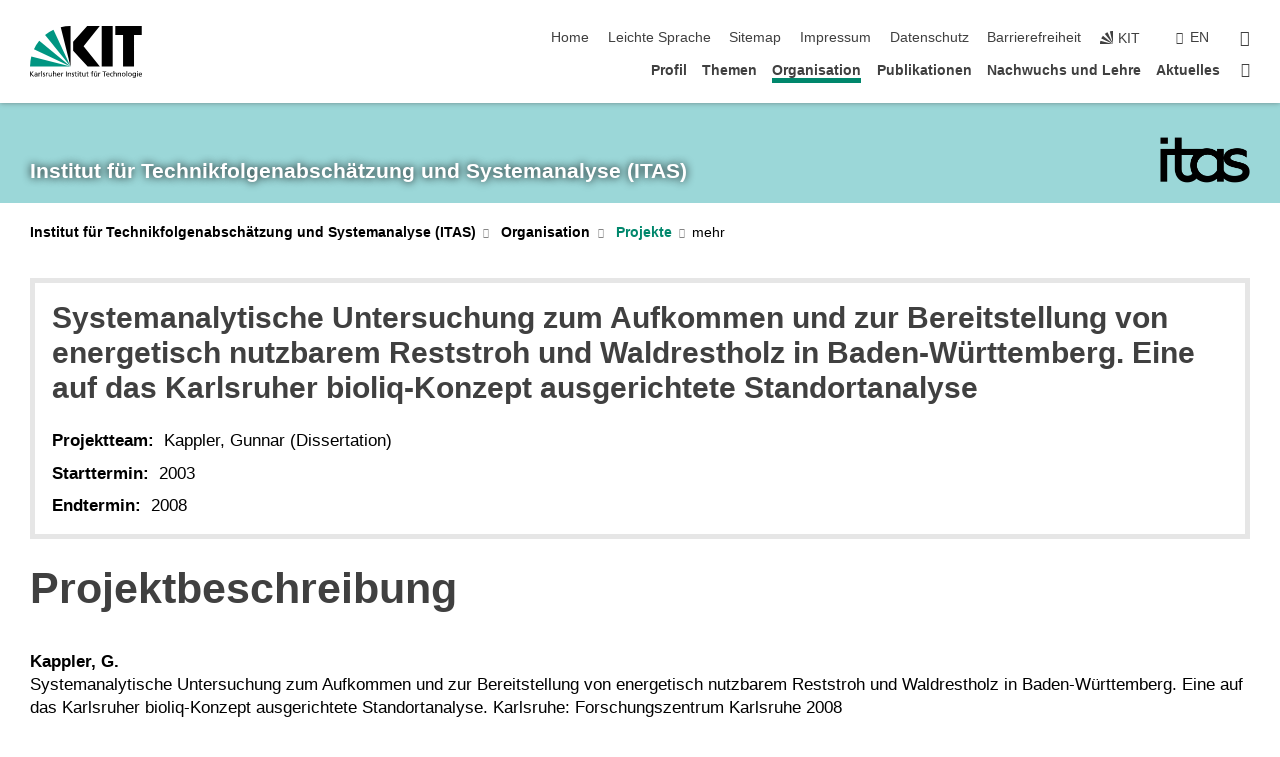

--- FILE ---
content_type: text/html; charset=UTF-8
request_url: https://www.itas.kit.edu/projekte_kapp08_diss.php
body_size: 11453
content:
<!DOCTYPE html>
<html class="no-js" lang="de-de">

    <head> <!-- PageID 65 -->        <meta charset="utf-8">
<meta http-equiv="X-UA-Compatible" content="IE=edge">
<meta name="format-detection" content="telephone=no">
<meta name="viewport" content="width=device-width, initial-scale=1.0">
<meta name="theme-color" content="#009682">
<link rel="search" type="application/opensearchdescription+xml" href="https://www.kit.edu/opensearch.xml" title="KIT Search" />

<link rel="stylesheet" href="https://static.scc.kit.edu/fancybox/dist/jquery.fancybox.min.css" />
<link rel="stylesheet" href="https://static.scc.kit.edu/kit-2020/fontawesome/css/all.min.css">

<link rel="stylesheet" type="text/css" href="/lokale_styles.php" />

<link rel="stylesheet" type="text/css" href="/7.php.css">
            







<link rel="alternate" href="/projekte_kapp08_diss.php" hreflang="de-DE">
<link rel="alternate" href="/english/projects_kapp08_diss.php" hreflang="en-US">
<meta name="author" content="Lena Schröder" />
<meta name="DC.Creator" content="Lena Schröder" />
<meta name="DC.Date" content="08.01.2026 12:41" />
<meta name="DC.Publisher" content="Lena Schröder" />
<meta name="DC.Contributor" content="Lena Schröder" />
<meta name="DC.Identifier" content="" />
<meta name="DC.Language" content="de-de" />
<meta name="DC.Relation" content="" />
<meta name="DC.Type" content="Text" />
<meta name="DC.Format" content="text/html" />
<meta name="DC.Coverage" content="KIT" />
<meta name="DC.Rights" content="Alle Rechte liegen beim Autor siehe Impressum" />

    <meta name="description" content="Das Institut f&uuml;r Technikfolgenabsch&auml;tzung und Systemanalyse (ITAS) erforscht wissenschaftliche und technische Entwicklungen in Bezug auf systemische Zusammenh&auml;nge und Technikfolgen." />
    <meta name="Keywords" content="Technikfolgenabsch&auml;tzung, Systemanalyse, Nachhaltigkeit, Umwelt, Innovationsprozesse, Wissensgesellschaft, Wissenspolitik, Energie, Ressourcen" />
    <!-- <meta http-equiv="cleartype" content="on" /> -->
    

<meta name="KIT.visibility" content="external" />
<link rel="shortcut icon" type="image/x-icon" href="/img/itas_2021_farbig.ico" />










<script src="https://static.scc.kit.edu/kit-2020/js/legacy-compat.js"></script>
<script src="https://static.scc.kit.edu/kit-2020/js/jquery-3.4.1.min.js"></script>
<script src="https://static.scc.kit.edu/kit-2020/js/main.js"></script>
<script src="https://static.scc.kit.edu/kit-2020/js/kit.js"></script>
<script src="https://static.scc.kit.edu/fancybox/dist/jquery.fancybox.min.js"></script>


    <base target="_top" />
    <script src="/lokales_javascript.js"></script>








 
        
        <script>document.documentElement.classList.remove('no-js');</script>
        <meta name="projguid" content="E2C9A9B3F7744DC78458B3C5BF678288" />
        <meta name="pageguid" content="3E2812AD61A24936B307824D401EBD5B" />
        <meta name="is_public" content="true" />
                
        
                
                        <meta name="DC.Title" content="KIT - ITAS - Organisation - Projekte - Systemanalytische Untersuchung zum Aufkommen und zur Bereitstellung von energetisch nutzbarem Reststroh und Waldrestholz in Baden-Württemberg. Eine auf das Karlsruher bioliq-Konzept ausgerichtete Standortanalyse" /><title>KIT - ITAS - Organisation - Projekte - Systemanalytische Untersuchung zum Aufkommen und zur Bereitstellung von energetisch nutzbarem Reststroh und Waldrestholz in Baden-Württemberg. Eine auf das Karlsruher bioliq-Konzept ausgerichtete Standortanalyse</title>        
        
    </head>
    <body  class="oe-page" vocab="http://schema.org/" typeof="WebPage">
        
        

    
    
    
    
    
    
    
    
    
    
    
    
    
    
    
    
    
    
    
    
    
    
    
    
    
    
    
    
    
        <header class="page-header">
            <div class="content-wrap">
            
                <div class="logo"><a href="https://www.kit.edu" title="KIT-Homepage"><svg xmlns="http://www.w3.org/2000/svg" viewBox="0 0 196.18 90.32" width="196.18px" height="90.32px" x="0px" y="0px" role="img" aria-labelledby="kit-logo-alt-title">
  <title id="kit-logo-alt-title">KIT - Karlsruher Institut für Technologie</title>
<defs>
<style>.cls-1,.cls-2,.cls-3{fill-rule:evenodd;}.cls-2{fill:#fff;}.cls-3{fill:#009682;}</style></defs>
<path class="cls-1" d="M195.75.47h-46.3V16.23H163V70.59h19.22V16.23h13.54V.47ZM144.84,70.52H125.62V.47h19.22V70.52Zm-22.46,0H101L75.58,43.23V27.61L100.2.39h22L93.87,35.67l28.51,34.85Z" transform="translate(0 -0.39)"></path>
<polygon class="cls-2" points="70.97 70.13 70.97 70.13 70.97 70.13 70.97 70.13 70.97 70.13"></polygon>
<polygon class="cls-2" points="70.97 70.13 70.97 70.13 70.97 70.13 70.97 70.13 70.97 70.13"></polygon>
<path class="cls-3" d="M16.18,26.1A68.63,68.63,0,0,0,6.89,40.71L71,70.52,16.18,26.1Z" transform="translate(0 -0.39)"></path>
<path class="cls-3" d="M71,70.52,41.09,7A69.32,69.32,0,0,0,26.4,16L71,70.52Z" transform="translate(0 -0.39)"></path>
<path class="cls-1" d="M71,70.52,71,.47h-.58a70.22,70.22,0,0,0-16.55,2L71,70.52Z" transform="translate(0 -0.39)"></path>
<polygon class="cls-2" points="70.97 70.13 70.97 70.13 70.97 70.13 70.97 70.13 70.97 70.13 70.97 70.13"></polygon>
<polygon class="cls-2" points="70.97 70.13 70.97 70.13 70.97 70.13 70.97 70.13 70.97 70.13 70.97 70.13"></polygon>
<path class="cls-3" d="M2.28,53.38A70.75,70.75,0,0,0,.05,70.52H71L2.28,53.38Z" transform="translate(0 -0.39)"></path>

<g class="logo-text">

<polygon points="0 87.54 1.25 87.54 1.25 83.28 5.13 87.54 6.95 87.54 2.53 82.95 6.63 78.83 4.97 78.83 1.25 82.67 1.25 78.83 0 78.83 0 87.54 0 87.54"></polygon>
<path d="M8.44,83A2.47,2.47,0,0,1,9,82.68a2.87,2.87,0,0,1,.64-.23,3,3,0,0,1,.67-.08,1.88,1.88,0,0,1,.92.19,1,1,0,0,1,.5.55,2.5,2.5,0,0,1,.15.92H10.61a5.19,5.19,0,0,0-.77.06,4.2,4.2,0,0,0-.79.22,2.55,2.55,0,0,0-.71.38,2.05,2.05,0,0,0-.5.6,2,2,0,0,0-.19.83A2.12,2.12,0,0,0,8,87.23a1.71,1.71,0,0,0,.82.65,3.25,3.25,0,0,0,1.22.21,2.66,2.66,0,0,0,.72-.1,2.2,2.2,0,0,0,.56-.24,2.89,2.89,0,0,0,.42-.32,3.29,3.29,0,0,0,.27-.31h0v.82h1.1a1.47,1.47,0,0,1,0-.25,3.9,3.9,0,0,1,0-.4c0-.16,0-.36,0-.6V84.06a3.5,3.5,0,0,0-.26-1.46,1.78,1.78,0,0,0-.83-.88,3.09,3.09,0,0,0-1.47-.3,4.11,4.11,0,0,0-1.13.17,4.19,4.19,0,0,0-1,.43l.06,1Zm3.42,2.45a1.81,1.81,0,0,1-.2.85,1.57,1.57,0,0,1-.6.6,2,2,0,0,1-1,.22,1.23,1.23,0,0,1-.42-.07,1.5,1.5,0,0,1-.38-.19A1,1,0,0,1,9,86.55a.94.94,0,0,1-.11-.45.88.88,0,0,1,.17-.55,1.22,1.22,0,0,1,.42-.36,2.27,2.27,0,0,1,.57-.2,3.05,3.05,0,0,1,.57-.09,4.36,4.36,0,0,1,.48,0h.37l.38,0v.56Z" transform="translate(0 -0.39)"></path>
<path d="M14.94,87.94h1.18V85a4.09,4.09,0,0,1,.21-1.38,2,2,0,0,1,.6-.89,1.38,1.38,0,0,1,.92-.32,1.77,1.77,0,0,1,.32,0,2,2,0,0,1,.33.09v-1l-.23-.05-.25,0-.29,0a1.76,1.76,0,0,0-.67.15,2,2,0,0,0-.57.4,1.87,1.87,0,0,0-.42.59h0v-1h-1.1v6.37Z" transform="translate(0 -0.39)"></path>
<polygon points="19.87 87.54 21.05 87.54 21.05 78.19 19.87 78.19 19.87 87.54 19.87 87.54"></polygon>
<path d="M22.58,87.74a2.93,2.93,0,0,0,.85.28,5.46,5.46,0,0,0,.9.07,2.87,2.87,0,0,0,.83-.12,2.27,2.27,0,0,0,.71-.36,1.75,1.75,0,0,0,.49-.62,1.91,1.91,0,0,0,.19-.89,1.61,1.61,0,0,0-.15-.73,1.58,1.58,0,0,0-.4-.52,3.29,3.29,0,0,0-.53-.36l-.59-.28a4.54,4.54,0,0,1-.54-.26,1.31,1.31,0,0,1-.39-.34.8.8,0,0,1-.16-.46.71.71,0,0,1,.16-.44.89.89,0,0,1,.41-.25,1.64,1.64,0,0,1,.56-.09l.27,0,.35.07.35.11a1.06,1.06,0,0,1,.26.12l.1-1c-.23-.07-.46-.12-.69-.17a4.66,4.66,0,0,0-.77-.08,2.8,2.8,0,0,0-.88.13,1.91,1.91,0,0,0-.71.36,1.52,1.52,0,0,0-.48.61,2.06,2.06,0,0,0-.17.86,1.34,1.34,0,0,0,.15.66,1.69,1.69,0,0,0,.39.49,5.07,5.07,0,0,0,.54.36l.59.29.54.29a1.62,1.62,0,0,1,.39.33.64.64,0,0,1,.15.43.79.79,0,0,1-.39.71,1.32,1.32,0,0,1-.39.15,1.48,1.48,0,0,1-.41,0,2.58,2.58,0,0,1-.43,0,3.06,3.06,0,0,1-.53-.15,2.59,2.59,0,0,1-.5-.25l-.07,1Z" transform="translate(0 -0.39)"></path>
<path d="M27.9,87.94h1.17V85a4.34,4.34,0,0,1,.22-1.38,1.9,1.9,0,0,1,.6-.89,1.38,1.38,0,0,1,.92-.32,1.77,1.77,0,0,1,.32,0,2,2,0,0,1,.33.09v-1l-.23-.05-.25,0-.3,0a1.76,1.76,0,0,0-.66.15,2.23,2.23,0,0,0-.58.4,2.26,2.26,0,0,0-.42.59h0v-1H27.9v6.37Z" transform="translate(0 -0.39)"></path>
<path d="M38.31,81.57H37.14v3A4.35,4.35,0,0,1,37,85.58a2.31,2.31,0,0,1-.35.83,1.72,1.72,0,0,1-.6.54,1.8,1.8,0,0,1-.87.19,1.31,1.31,0,0,1-.8-.29A1.37,1.37,0,0,1,34,86.1a4.37,4.37,0,0,1-.12-1.23v-3.3H32.68v3.79a3.94,3.94,0,0,0,.25,1.46,1.93,1.93,0,0,0,.79.94,2.5,2.5,0,0,0,1.35.33,2.7,2.7,0,0,0,.85-.14,2.24,2.24,0,0,0,.73-.4,1.76,1.76,0,0,0,.5-.62h0v1h1.13V81.57Z" transform="translate(0 -0.39)"></path>
<path d="M40.23,87.94h1.18V85a4.93,4.93,0,0,1,.11-1.06,2.84,2.84,0,0,1,.35-.83,1.67,1.67,0,0,1,.61-.54,2.06,2.06,0,0,1,.86-.19,1.34,1.34,0,0,1,.81.29,1.44,1.44,0,0,1,.42.75,5.32,5.32,0,0,1,.12,1.23v3.3h1.17V84.16a3.62,3.62,0,0,0-.25-1.47,2,2,0,0,0-.78-.94,2.69,2.69,0,0,0-1.35-.33,2.75,2.75,0,0,0-1.2.28,2.19,2.19,0,0,0-.85.78h0v-3.9H40.23v9.36Z" transform="translate(0 -0.39)"></path>
<path d="M52.67,86.5a2,2,0,0,1-.32.2,3.63,3.63,0,0,1-.48.21,3.41,3.41,0,0,1-.57.16,2.44,2.44,0,0,1-.59.07,2.15,2.15,0,0,1-.8-.15,2.29,2.29,0,0,1-.67-.44,2.1,2.1,0,0,1-.46-.67,2.2,2.2,0,0,1-.17-.86h4.54A5.88,5.88,0,0,0,53,83.59a3.41,3.41,0,0,0-.46-1.14,2.26,2.26,0,0,0-.87-.75,3.11,3.11,0,0,0-1.33-.28,3.21,3.21,0,0,0-1.23.24,2.74,2.74,0,0,0-.94.67,2.87,2.87,0,0,0-.6,1,4.05,4.05,0,0,0-.22,1.29,4.87,4.87,0,0,0,.2,1.42,2.85,2.85,0,0,0,.6,1.08,2.59,2.59,0,0,0,1,.7,3.87,3.87,0,0,0,1.47.25,5.64,5.64,0,0,0,.89-.07,5.74,5.74,0,0,0,.63-.16l.49-.18V86.5Zm-4.06-2.36a2.9,2.9,0,0,1,.14-.62,2,2,0,0,1,.32-.57,1.51,1.51,0,0,1,.51-.42,1.84,1.84,0,0,1,.74-.16,1.74,1.74,0,0,1,.67.14,1.36,1.36,0,0,1,.5.38,1.57,1.57,0,0,1,.31.57,2.15,2.15,0,0,1,.11.68Z" transform="translate(0 -0.39)"></path>
<path d="M54.65,87.94h1.18V85A4.09,4.09,0,0,1,56,83.66a2,2,0,0,1,.61-.89,1.33,1.33,0,0,1,.91-.32,1.77,1.77,0,0,1,.32,0,2,2,0,0,1,.33.09v-1L58,81.46l-.24,0-.3,0a1.76,1.76,0,0,0-.67.15,2,2,0,0,0-.57.4,1.87,1.87,0,0,0-.42.59h0v-1h-1.1v6.37Z" transform="translate(0 -0.39)"></path>
<polygon points="63.02 87.54 64.26 87.54 64.26 78.83 63.02 78.83 63.02 87.54 63.02 87.54"></polygon>
<path d="M66.3,87.94h1.17V85a4.35,4.35,0,0,1,.12-1.06,2.39,2.39,0,0,1,.35-.83,1.72,1.72,0,0,1,.6-.54,2.14,2.14,0,0,1,.87-.19,1.28,1.28,0,0,1,.8.29,1.37,1.37,0,0,1,.42.75,4.78,4.78,0,0,1,.13,1.23v3.3h1.17V84.16a3.8,3.8,0,0,0-.25-1.47,2,2,0,0,0-.78-.94,2.76,2.76,0,0,0-1.36-.33,2.7,2.7,0,0,0-.85.14A2.58,2.58,0,0,0,68,82a1.88,1.88,0,0,0-.5.62h0v-1H66.3v6.37Z" transform="translate(0 -0.39)"></path>
<path d="M73.32,87.74a2.83,2.83,0,0,0,.85.28,5.26,5.26,0,0,0,.89.07,2.82,2.82,0,0,0,.83-.12,2.27,2.27,0,0,0,.71-.36,1.9,1.9,0,0,0,.5-.62,2,2,0,0,0,.18-.89,1.61,1.61,0,0,0-.15-.73,1.69,1.69,0,0,0-.39-.52,3.38,3.38,0,0,0-.54-.36l-.59-.28c-.19-.08-.37-.17-.54-.26a1.45,1.45,0,0,1-.39-.34.73.73,0,0,1-.15-.46.65.65,0,0,1,.15-.44,1,1,0,0,1,.41-.25,1.69,1.69,0,0,1,.56-.09l.27,0,.35.07a2.89,2.89,0,0,1,.35.11,1.14,1.14,0,0,1,.27.12l.1-1c-.23-.07-.47-.12-.7-.17a4.55,4.55,0,0,0-.77-.08,2.8,2.8,0,0,0-.88.13,1.91,1.91,0,0,0-.71.36,1.72,1.72,0,0,0-.48.61,2.06,2.06,0,0,0-.17.86,1.34,1.34,0,0,0,.15.66,1.57,1.57,0,0,0,.4.49,4.1,4.1,0,0,0,.53.36l.59.29c.2.1.38.19.54.29a1.44,1.44,0,0,1,.39.33.71.71,0,0,1,.16.43.83.83,0,0,1-.12.43.75.75,0,0,1-.28.28,1.32,1.32,0,0,1-.39.15,1.48,1.48,0,0,1-.41,0,2.58,2.58,0,0,1-.43,0,2.74,2.74,0,0,1-.52-.15,3,3,0,0,1-.51-.25l-.06,1Z" transform="translate(0 -0.39)"></path>
<path d="M82,81.57H80.33V79.73l-1.17.37v1.47H77.72v1h1.44v3.72a2.07,2.07,0,0,0,.24,1.05,1.45,1.45,0,0,0,.67.6,2.55,2.55,0,0,0,1.05.2,2.35,2.35,0,0,0,.54-.06l.46-.12v-1a1.7,1.7,0,0,1-.33.15,1.37,1.37,0,0,1-.47.07,1,1,0,0,1-.5-.13.92.92,0,0,1-.35-.38,1.33,1.33,0,0,1-.14-.63V82.52H82v-1Z" transform="translate(0 -0.39)"></path>
<path d="M83.57,87.94h1.17V81.57H83.57v6.37Zm1.24-9.11H83.49v1.32h1.32V78.83Z" transform="translate(0 -0.39)"></path>
<path d="M90.19,81.57H88.51V79.73l-1.17.37v1.47H85.9v1h1.44v3.72a2.07,2.07,0,0,0,.24,1.05,1.4,1.4,0,0,0,.67.6,2.55,2.55,0,0,0,1,.2,2.42,2.42,0,0,0,.54-.06l.45-.12v-1a1.43,1.43,0,0,1-.79.22A.93.93,0,0,1,89,87a.86.86,0,0,1-.35-.38,1.33,1.33,0,0,1-.14-.63V82.52h1.68v-1Z" transform="translate(0 -0.39)"></path>
<path d="M97.22,81.57H96.05v3a4.35,4.35,0,0,1-.12,1.06,2.31,2.31,0,0,1-.35.83A1.72,1.72,0,0,1,95,87a1.8,1.8,0,0,1-.87.19,1.33,1.33,0,0,1-.8-.29,1.37,1.37,0,0,1-.42-.75,4.37,4.37,0,0,1-.12-1.23v-3.3H91.59v3.79a3.94,3.94,0,0,0,.25,1.46,2,2,0,0,0,.79.94,2.5,2.5,0,0,0,1.35.33,2.7,2.7,0,0,0,.85-.14,2.24,2.24,0,0,0,.73-.4,1.76,1.76,0,0,0,.5-.62h0v1h1.13V81.57Z" transform="translate(0 -0.39)"></path>
<path d="M102.53,81.57h-1.69V79.73l-1.17.37v1.47H98.23v1h1.44v3.72a2.07,2.07,0,0,0,.24,1.05,1.45,1.45,0,0,0,.67.6,2.59,2.59,0,0,0,1,.2,2.35,2.35,0,0,0,.54-.06l.46-.12v-1a1.7,1.7,0,0,1-.33.15,1.33,1.33,0,0,1-.47.07,1,1,0,0,1-.5-.13,1,1,0,0,1-.35-.38,1.33,1.33,0,0,1-.14-.63V82.52h1.69v-1Z" transform="translate(0 -0.39)"></path>
<path d="M108.16,87.94h1.17V82.52H111v-1h-1.69v-.68a3.7,3.7,0,0,1,0-.6,1.23,1.23,0,0,1,.15-.48.81.81,0,0,1,.34-.32,1.48,1.48,0,0,1,.61-.11h.3l.26.06,0-1-.37,0-.42,0a2.69,2.69,0,0,0-1.06.18,1.49,1.49,0,0,0-.66.52,2.13,2.13,0,0,0-.32.8,5,5,0,0,0-.09,1.06v.58h-1.5v1h1.5v5.42Z" transform="translate(0 -0.39)"></path>
<path d="M113.39,80.6h1.17V79.35h-1.17V80.6Zm2,0h1.17V79.35h-1.17V80.6Zm2.37,1h-1.18v3a4.37,4.37,0,0,1-.11,1.06,2.5,2.5,0,0,1-.35.83,1.67,1.67,0,0,1-.61.54,1.79,1.79,0,0,1-.86.19,1.34,1.34,0,0,1-.81-.29,1.51,1.51,0,0,1-.42-.75,5.26,5.26,0,0,1-.12-1.23v-3.3h-1.17v3.79a3.75,3.75,0,0,0,.25,1.46,2,2,0,0,0,.78.94,2.5,2.5,0,0,0,1.35.33,2.72,2.72,0,0,0,.86-.14,2.47,2.47,0,0,0,.73-.4,1.88,1.88,0,0,0,.5-.62h0v1h1.14V81.57Z" transform="translate(0 -0.39)"></path>
<path d="M119.73,87.94h1.17V85a4.34,4.34,0,0,1,.22-1.38,1.9,1.9,0,0,1,.6-.89,1.38,1.38,0,0,1,.92-.32,1.77,1.77,0,0,1,.32,0,2,2,0,0,1,.33.09v-1l-.24-.05-.24,0-.3,0a1.76,1.76,0,0,0-.66.15,2.23,2.23,0,0,0-.58.4,2.26,2.26,0,0,0-.42.59h0v-1h-1.1v6.37Z" transform="translate(0 -0.39)"></path>
<polygon points="129.83 87.54 131.08 87.54 131.08 79.93 133.78 79.93 133.78 78.83 127.12 78.83 127.12 79.93 129.83 79.93 129.83 87.54 129.83 87.54"></polygon>
<path d="M138.8,86.5a1.52,1.52,0,0,1-.31.2,3.63,3.63,0,0,1-.48.21,3.41,3.41,0,0,1-.57.16,2.46,2.46,0,0,1-.6.07,2.09,2.09,0,0,1-.79-.15,2.16,2.16,0,0,1-.67-.44,2,2,0,0,1-.46-.67,2.2,2.2,0,0,1-.17-.86h4.54a7.08,7.08,0,0,0-.14-1.43,3.23,3.23,0,0,0-.47-1.14,2.23,2.23,0,0,0-.86-.75,3.13,3.13,0,0,0-1.34-.28,3.16,3.16,0,0,0-1.22.24,2.65,2.65,0,0,0-.94.67,2.75,2.75,0,0,0-.61,1,3.79,3.79,0,0,0-.21,1.29,4.56,4.56,0,0,0,.2,1.42,2.85,2.85,0,0,0,.6,1.08,2.52,2.52,0,0,0,1,.7,3.81,3.81,0,0,0,1.46.25,4.67,4.67,0,0,0,1.53-.23l.48-.18V86.5Zm-4.05-2.36a2.9,2.9,0,0,1,.14-.62,1.78,1.78,0,0,1,.32-.57,1.51,1.51,0,0,1,.51-.42,1.8,1.8,0,0,1,.74-.16,1.74,1.74,0,0,1,.67.14,1.45,1.45,0,0,1,.5.38,1.74,1.74,0,0,1,.31.57,2.15,2.15,0,0,1,.1.68Z" transform="translate(0 -0.39)"></path>
<path d="M144.93,81.67l-.41-.12a4,4,0,0,0-.5-.09,4.75,4.75,0,0,0-.51,0,3.75,3.75,0,0,0-1.33.25,3.06,3.06,0,0,0-1,.69,3,3,0,0,0-.66,1.06,3.59,3.59,0,0,0-.23,1.34,3.73,3.73,0,0,0,.23,1.29,3.2,3.2,0,0,0,.67,1,3.05,3.05,0,0,0,1,.72,3.35,3.35,0,0,0,1.32.27l.46,0a3,3,0,0,0,.51-.08,2.24,2.24,0,0,0,.5-.16l-.08-1a3,3,0,0,1-.4.2,3.6,3.6,0,0,1-.44.12,2.15,2.15,0,0,1-.43,0,2.24,2.24,0,0,1-.8-.14,1.69,1.69,0,0,1-.59-.37,1.93,1.93,0,0,1-.41-.54,2.54,2.54,0,0,1-.24-.65,3.23,3.23,0,0,1-.08-.68,2.91,2.91,0,0,1,.14-.89,2.41,2.41,0,0,1,.4-.76,1.87,1.87,0,0,1,.64-.54,2,2,0,0,1,.87-.2,2.72,2.72,0,0,1,.61.07,2.81,2.81,0,0,1,.66.21l.1-1Z" transform="translate(0 -0.39)"></path>
<path d="M146.26,87.94h1.17V85a4.93,4.93,0,0,1,.11-1.06,2.61,2.61,0,0,1,.36-.83,1.64,1.64,0,0,1,.6-.54,2.07,2.07,0,0,1,.87-.19,1.33,1.33,0,0,1,.8.29,1.37,1.37,0,0,1,.42.75,4.82,4.82,0,0,1,.12,1.23v3.3h1.18V84.16a3.79,3.79,0,0,0-.26-1.47,1.91,1.91,0,0,0-.78-.94,2.8,2.8,0,0,0-2.54,0,2.13,2.13,0,0,0-.85.78h0v-3.9h-1.17v9.36Z" transform="translate(0 -0.39)"></path>
<path d="M153.81,87.94H155V85a4.35,4.35,0,0,1,.12-1.06,2.39,2.39,0,0,1,.35-.83,1.72,1.72,0,0,1,.6-.54,2.1,2.1,0,0,1,.87-.19,1.28,1.28,0,0,1,.8.29,1.37,1.37,0,0,1,.42.75,4.78,4.78,0,0,1,.13,1.23v3.3h1.17V84.16a3.8,3.8,0,0,0-.25-1.47,1.93,1.93,0,0,0-.79-.94,2.82,2.82,0,0,0-2.2-.19,2.58,2.58,0,0,0-.73.4,1.88,1.88,0,0,0-.5.62h0v-1h-1.14v6.37Z" transform="translate(0 -0.39)"></path>
<path d="M160.94,84.76a3.73,3.73,0,0,0,.23,1.29,3.2,3.2,0,0,0,.67,1,3.05,3.05,0,0,0,1,.72,3.35,3.35,0,0,0,1.32.27,3.26,3.26,0,0,0,1.31-.27,2.86,2.86,0,0,0,1-.72,3.2,3.2,0,0,0,.67-1,4,4,0,0,0,.24-1.29,3.8,3.8,0,0,0-.24-1.34,3.09,3.09,0,0,0-.65-1.06,3.21,3.21,0,0,0-1-.69,3.65,3.65,0,0,0-1.32-.25,3.75,3.75,0,0,0-1.33.25,3.28,3.28,0,0,0-1,.69,3.12,3.12,0,0,0-.66,1.06,3.8,3.8,0,0,0-.23,1.34Zm1.25,0a2.9,2.9,0,0,1,.13-.89,2.6,2.6,0,0,1,.39-.76,1.8,1.8,0,0,1,1.47-.74,1.89,1.89,0,0,1,.84.2,2,2,0,0,1,.62.54,2.6,2.6,0,0,1,.39.76,2.91,2.91,0,0,1,.14.89,3.23,3.23,0,0,1-.08.68,2.52,2.52,0,0,1-.23.65,2.07,2.07,0,0,1-.39.54,1.62,1.62,0,0,1-.55.37,1.91,1.91,0,0,1-.74.14,2,2,0,0,1-.74-.14,1.76,1.76,0,0,1-.56-.37,2.07,2.07,0,0,1-.39-.54,3,3,0,0,1-.23-.65,3.21,3.21,0,0,1-.07-.68Z" transform="translate(0 -0.39)"></path>
<polygon points="169.06 87.54 170.24 87.54 170.24 78.19 169.06 78.19 169.06 87.54 169.06 87.54"></polygon>
<path d="M171.89,84.76a3.73,3.73,0,0,0,.23,1.29,3.2,3.2,0,0,0,.67,1,3.05,3.05,0,0,0,1,.72,3.35,3.35,0,0,0,1.32.27,3.26,3.26,0,0,0,1.31-.27,2.86,2.86,0,0,0,1-.72,3.2,3.2,0,0,0,.67-1,3.73,3.73,0,0,0,.23-1.29,3.59,3.59,0,0,0-.23-1.34,3,3,0,0,0-.66-1.06,3.06,3.06,0,0,0-1-.69,3.65,3.65,0,0,0-1.32-.25,3.75,3.75,0,0,0-1.33.25,3.17,3.17,0,0,0-1,.69,3,3,0,0,0-.66,1.06,3.8,3.8,0,0,0-.23,1.34Zm1.24,0a2.91,2.91,0,0,1,.14-.89,2.6,2.6,0,0,1,.39-.76,1.93,1.93,0,0,1,.63-.54,1.89,1.89,0,0,1,.84-.2,1.93,1.93,0,0,1,.84.2,2,2,0,0,1,.62.54,2.6,2.6,0,0,1,.39.76,2.91,2.91,0,0,1,.14.89,3.23,3.23,0,0,1-.08.68,2.52,2.52,0,0,1-.23.65,2.07,2.07,0,0,1-.39.54,1.62,1.62,0,0,1-.55.37,2,2,0,0,1-1.48,0,1.66,1.66,0,0,1-.56-.37,2.07,2.07,0,0,1-.39-.54,3,3,0,0,1-.23-.65,3.23,3.23,0,0,1-.08-.68Z" transform="translate(0 -0.39)"></path>
<path d="M185.49,81.57h-1.08v1h0a1.85,1.85,0,0,0-.45-.59,1.78,1.78,0,0,0-.68-.37,3.06,3.06,0,0,0-1-.14,2.82,2.82,0,0,0-1,.2,2.69,2.69,0,0,0-.8.52,3,3,0,0,0-.56.77,3.62,3.62,0,0,0-.34.92,4.6,4.6,0,0,0-.11,1,4.16,4.16,0,0,0,.17,1.18,3,3,0,0,0,.51,1,2.4,2.4,0,0,0,.85.69,2.75,2.75,0,0,0,1.19.26,3.09,3.09,0,0,0,.8-.11,2.58,2.58,0,0,0,.74-.33,2.06,2.06,0,0,0,.59-.55h0v.63a2.58,2.58,0,0,1-.24,1.16,1.64,1.64,0,0,1-.67.75,2,2,0,0,1-1.06.27,5.6,5.6,0,0,1-.6,0,5.12,5.12,0,0,1-.54-.1l-.54-.18-.62-.26-.12,1.08a7.74,7.74,0,0,0,.89.27,4.17,4.17,0,0,0,.73.13,4.87,4.87,0,0,0,.66,0,4.24,4.24,0,0,0,1.87-.36,2.3,2.3,0,0,0,1.07-1,3.6,3.6,0,0,0,.34-1.65V81.57Zm-3,5.42a1.5,1.5,0,0,1-.74-.18,1.76,1.76,0,0,1-.56-.49,2.41,2.41,0,0,1-.35-.72,3,3,0,0,1-.12-.86,3,3,0,0,1,.07-.66,2.4,2.4,0,0,1,.21-.64,2.06,2.06,0,0,1,.35-.55,1.7,1.7,0,0,1,.5-.38,1.63,1.63,0,0,1,.64-.14,1.81,1.81,0,0,1,.82.2,1.83,1.83,0,0,1,.58.53,2.45,2.45,0,0,1,.34.79,3.56,3.56,0,0,1,.12.94,2.55,2.55,0,0,1-.14.84,2.31,2.31,0,0,1-.38.69,1.78,1.78,0,0,1-.59.46,1.66,1.66,0,0,1-.75.17Z" transform="translate(0 -0.39)"></path>
<path d="M187.57,87.94h1.17V81.57h-1.17v6.37Zm1.24-9.11h-1.32v1.32h1.32V78.83Z" transform="translate(0 -0.39)"></path>
<path d="M195.69,86.5a1.64,1.64,0,0,1-.32.2,3.13,3.13,0,0,1-.48.21,3.58,3.58,0,0,1-.56.16,2.46,2.46,0,0,1-.6.07,2.09,2.09,0,0,1-.79-.15,2.16,2.16,0,0,1-.67-.44,2,2,0,0,1-.46-.67,2.2,2.2,0,0,1-.17-.86h4.54a7.08,7.08,0,0,0-.14-1.43,3.43,3.43,0,0,0-.47-1.14,2.19,2.19,0,0,0-.87-.75,3.08,3.08,0,0,0-1.33-.28,3.25,3.25,0,0,0-1.23.24,2.7,2.7,0,0,0-.93.67,2.75,2.75,0,0,0-.61,1,3.79,3.79,0,0,0-.21,1.29,4.88,4.88,0,0,0,.19,1.42,3,3,0,0,0,.61,1.08,2.55,2.55,0,0,0,1,.7,3.9,3.9,0,0,0,1.47.25,5.44,5.44,0,0,0,.89-.07,6,6,0,0,0,.64-.16l.48-.18V86.5Zm-4.05-2.36a2.4,2.4,0,0,1,.14-.62,2,2,0,0,1,.31-.57,1.66,1.66,0,0,1,.52-.42,1.8,1.8,0,0,1,.74-.16,1.78,1.78,0,0,1,.67.14,1.45,1.45,0,0,1,.5.38,1.55,1.55,0,0,1,.3.57,2.15,2.15,0,0,1,.11.68Z" transform="translate(0 -0.39)"></path>
</g>
</svg>
 </a></div>
            
            
                <div class="navigation">
                    <button class="burger"><svg class="burger-icon" xmlns="http://www.w3.org/2000/svg" xmlns:xlink="http://www.w3.org/1999/xlink" x="0px" y="0px" viewBox="0 0 300 274.5" width="300px" height="274.5px">
    <rect class="burger-top" y="214.4" width="300" height="60.1"/>
    <rect class="burger-middle" y="107.2" width="300" height="60.1"/>
    <rect class="burger-bottom" y="0" width="300" height="60.1"/>
</svg></button>
                    <a id="logo_oe_name" href="/index.php">Institut für Technikfolgen&shy;abschätzung und System&shy;analyse (ITAS)</a>
                    <div class="navigation-meta">
                        <ul class="navigation-meta-links">
                            <li aria-label="Navigation überspringen"><a href="#main_content" class="skip_navigation" tabindex="1" accesskey="2">Navigation überspringen</a></li>

                            <li><a accesskey="1" title="Startseite" href="/index.php">Home</a></li>
<li><a href="/leichte_sprache.php">Leichte Sprache</a></li>

<li><a accesskey="3" href="/sitemap.php">Sitemap</a></li>

<li><a accesskey="8" href="/impressum.php">Impressum</a></li>

<li><a href="/datenschutz.php">Datenschutz</a></li>

<li><a href="https://www.kit.edu/redirect.php?page=barriere&lang=DEU" target="\#A4636DEABB59442D84DAA4CDE1C05730">Barrierefreiheit</a></li>

                            
                            <li><a href="https://www.kit.edu" title="KIT-Homepage"><span class="svg-icon"><svg xmlns="http://www.w3.org/2000/svg" xmlns:xlink="http://www.w3.org/1999/xlink" x="0px" y="0px" viewBox="0 0 299.4 295.7" width="299.4px" height="295.7px" role="img"><title></title><polygon points="299.3,295.7 299.3,295.6 299.3,295.6 "/><polygon points="299.3,295.6 299.3,295.6 299.3,295.6 "/><path d="M67.9,108.1c-15.6,18.9-28.8,39.6-39.3,61.7l270.6,125.9L67.9,108.1z"/><path d="M299.2,295.6L173,27.2c-22.2,10.2-43,23.1-62,38.4l188.3,230.1L299.2,295.6z"/><polygon points="299.3,295.6 299.3,295.6 299.3,295.6 299.3,295.5 "/><polygon points="299.3,295.6 299.3,295.6 299.3,295.6 299.3,295.5 "/><path d="M9.3,223.2c-6.1,23.7-9.2,48-9.3,72.5h299.2L9.3,223.2z"/><path d="M299.3,295.6l0.1-295.6c-0.8,0-1.5-0.1-2.2-0.1c-23.6,0-47,2.8-69.9,8.4L299.3,295.6L299.3,295.6z"/></svg></span><span>KIT</span></a></li>
                            
                        </ul>
                        <div class="navigation-language"><ul><li><a hreflang="en" href="/english/projects_kapp08_diss.php">en</a></li></ul></div>                        <div class="navigation-search">
                            <div class="search-form">
                                <form action="https://www.itas.kit.edu/suche.php">
                                    <input id="meta_search_input" type="search" name="searchquery" placeholder="suchen" aria-label="suchen" size="1" required="required"/>
                                    <input name="local_search" type="hidden" value="true">                                    <button><span>suchen</span></button>
                                </form>
                            </div><a id="meta_search_label" role="switch" aria-checked="false" class="search-trigger" title="suchen" href="#"><span>suchen</span></a>
                        </div>
                                            </div>
                    <nav class="navigation-main">
                        <ul class="navigation-l1"><li class="flyout "><a href="/profil.php">Profil</a><div class="dropdown"><ul class="navigation-breadcrumb"><li class="home"><button><span>Start</span></button></li><li><span>Profil</span></li></ul><a class="parent" href="/profil.php">Profil</a><ul class="navigation-l2"><li class=""><a href="/forschungstyp.php" class="link">Forschungstyp</a></li><li class="has-submenu "><a href="/politikberatung.php" class="link">Politikberatung</a><div class="submenu"><ul class="navigation-breadcrumb"><li class="home"><button><span>Start</span></button></li><li><button>Profil</button></li><li><span>Politikberatung</span></li></ul><a class="parent" href="/politikberatung.php">Politikberatung</a><ul class="navigation-l3"><li class=""><a href="/tab.php">TAB</a></li><li class=""><a href="/etag.php">ETAG</a></li></ul></div></li><li class=""><a href="/vernetzung.php" class="link">Vernetzung</a></li><li class="has-submenu "><a href="/forschungsinfrastrukturen.php" class="link">Forschungsinfrastrukturen</a><div class="submenu"><ul class="navigation-breadcrumb"><li class="home"><button><span>Start</span></button></li><li><button>Profil</button></li><li><span>Forschungsinfrastrukturen</span></li></ul><a class="parent" href="/forschungsinfrastrukturen.php">Forschungsinfrastrukturen</a><ul class="navigation-l3"><li class=""><a href="/karl9.php">Karl9</a></li></ul></div></li><li class=""><a href="/fellowship_programm.php" class="link">Senior Fellowship Programm</a></li><li class=""><a href="/technikfolgenabschaetzung.php" class="link">Was ist Technikfolgenabschätzung?</a></li><li class=""><a href="/geschichte.php" class="link">Geschichte des ITAS</a></li></ul></div></li><li class="flyout "><a href="/themen.php">Themen</a><div class="dropdown"><ul class="navigation-breadcrumb"><li class="home"><button><span>Start</span></button></li><li><span>Themen</span></li></ul><a class="parent" href="/themen.php">Themen</a><ul class="navigation-l2"><li class=""><a href="/thema_daten.php" class="link">Daten, Informationen, Wissen</a></li><li class=""><a href="/thema_nachhaltigkeit.php" class="link">Nachhaltigkeit und Transformation des Energiesystems</a></li><li class=""><a href="/thema_mobilitaet.php" class="link">Mobilität</a></li><li class=""><a href="/thema_partizipation.php" class="link">Partizipation und Governance</a></li><li class=""><a href="/thema_leben.php" class="link">Leben und Technik</a></li><li class=""><a href="/thema_visionen.php" class="link">Visionen und Ethik</a></li></ul></div></li><li class="flyout active "><a href="/organisation.php">Organisation</a><div class="dropdown current"><ul class="navigation-breadcrumb"><li class="home"><button><span>Start</span></button></li><li><span>Organisation</span></li></ul><a class="parent" href="/organisation.php">Organisation</a><ul class="navigation-l2"><li class="has-submenu "><a href="/forschungsgruppen.php" class="link">Forschungsgruppen</a><div class="submenu"><ul class="navigation-breadcrumb"><li class="home"><button><span>Start</span></button></li><li><button>Organisation</button></li><li><span>Forschungsgruppen</span></li></ul><a class="parent" href="/forschungsgruppen.php">Forschungsgruppen</a><ul class="navigation-l3"><li class=""><a href="/fg_digit.php">Digitale Technologien und gesellschaftlicher Wandel</a></li><li class=""><a href="/fg_endfo.php">Endlagerung als soziotechnisches Projekt</a></li><li class=""><a href="/fg_reset.php">Forschung für nachhaltige Energietechnologien</a></li><li class=""><a href="/fg_light.php">Gesundheit und Technisierung des Lebens</a></li><li class=""><a href="/fg_kat.php">Karlsruher Transformationszentrum für Nachhaltigkeit und Kulturwandel</a></li><li class=""><a href="/fg_mobil.php">Mobilitätszukünfte</a></li><li class=""><a href="/fg_bio.php">Nachhaltige Bioökonomie</a></li><li class=""><a href="/fg_philetas.php">Philosophie der Technik, Technikfolgenabschätzung und Wissenschaft</a></li><li class=""><a href="/fg_rfg.php">Reallaborforschung gestalten</a></li><li class=""><a href="/fg_zukuenfte.php">Soziotechnische Energiezukünfte</a></li><li class=""><a href="/fg_stzp.php">Soziotechnische Zukünfte und Policies</a></li><li class=""><a href="/fg_syl.php">Sylvanus – Erhöhung der Widerstandsfähigkeit und Verringerung von Zielkonflikten bei der Umwandlung städtischer und stadtnaher Wälder</a></li></ul></div></li><li class="has-submenu "><a href="/querschnittsaktivitaeten.php" class="link">Querschnittsaktivitäten</a><div class="submenu"><ul class="navigation-breadcrumb"><li class="home"><button><span>Start</span></button></li><li><button>Organisation</button></li><li><span>Querschnittsaktivitäten</span></li></ul><a class="parent" href="/querschnittsaktivitaeten.php">Querschnittsaktivitäten</a><ul class="navigation-l3"><li class=""><a href="/qa_nachhaltigkeit.php">Nachhaltigkeit</a></li><li class=""><a href="/qa_wissenstransfer.php">Wissenstransfer</a></li></ul></div></li><li class="has-submenu "><a href="/kollegium.php" class="link">Kollegium</a><div class="submenu"><ul class="navigation-breadcrumb"><li class="home"><button><span>Start</span></button></li><li><button>Organisation</button></li><li><span>Kollegium</span></li></ul><a class="parent" href="/kollegium.php">Kollegium</a><ul class="navigation-l3"><li class=""><a href="/institutsleitung.php">Institutsleitung</a></li><li class=""><a href="/fgl.php">Forschungsgruppen-Leitungen</a></li><li class=""><a href="/zafa.php">Zentrale Aufgaben und Forschungsassistenz</a></li><li class=""><a href="/ila.php">Instituts-Lenkungs-Ausschuss</a></li><li class=""><a href="/tab-team.php">TAB-Team</a></li></ul></div></li><li class="has-submenu active "><a href="/projekte.php" class="link">Projekte</a><div class="submenu current"><ul class="navigation-breadcrumb"><li class="home"><button><span>Start</span></button></li><li><button>Organisation</button></li><li><span>Projekte</span></li></ul><a class="parent" href="/projekte.php">Projekte</a><ul class="navigation-l3"><li class=""><a href="/projekte.php">ITAS</a></li><li class=""><a href="https://www.tab-beim-bundestag.de/projekte.php" target="_blank">TAB</a></li><li class=""><a href="/etag.php">ETAG</a></li></ul></div></li></ul></div></li><li class="flyout "><a href="/publikationen.php">Publikationen</a><div class="dropdown"><ul class="navigation-breadcrumb"><li class="home"><button><span>Start</span></button></li><li><span>Publikationen</span></li></ul><a class="parent" href="/publikationen.php">Publikationen</a><ul class="navigation-l2"><li class=""><a href="/publikationen_jahre_2026-2030.php" class="link">Alle Publikationen ab 2026</a></li><li class=""><a href="/publikationen_zeitschriftenaufsaetze.php" class="link">Alle Zeitschriftenaufsätze</a></li><li class=""><a href="/publikationen_buchaufsaetze.php" class="link">Alle Buchaufsätze</a></li><li class=""><a href="/publikationen_monografien.php" class="link">Alle Monografien</a></li><li class="has-submenu "><a href="/zeitschriften.php" class="link">Zeitschriften</a><div class="submenu"><ul class="navigation-breadcrumb"><li class="home"><button><span>Start</span></button></li><li><button>Publikationen</button></li><li><span>Zeitschriften</span></li></ul><a class="parent" href="/zeitschriften.php">Zeitschriften</a><ul class="navigation-l3"><li class=""><a href="/tatup.php">TATuP</a></li><li class=""><a href="/tab-brief.php">TAB-Brief</a></li></ul></div></li><li class="has-submenu "><a href="/buchreihen.php" class="link">Buchreihen</a><div class="submenu"><ul class="navigation-breadcrumb"><li class="home"><button><span>Start</span></button></li><li><button>Publikationen</button></li><li><span>Buchreihen</span></li></ul><a class="parent" href="/buchreihen.php">Buchreihen</a><ul class="navigation-l3"><li class=""><a href="/gtu.php">Gesellschaft - Technik - Umwelt</a></li><li class=""><a href="/gze.php">Global zukunftsfähige Entwicklung</a></li><li class=""><a href="/tabstudien.php">Studien des TAB</a></li><li class=""><a href="/twg.php">Technikzukünfte, Wissenschaft und Gesellschaft</a></li></ul></div></li></ul></div></li><li class="flyout "><a href="/nachwuchs_und_lehre.php">Nachwuchs und Lehre</a><div class="dropdown"><ul class="navigation-breadcrumb"><li class="home"><button><span>Start</span></button></li><li><span>Nachwuchs und Lehre</span></li></ul><a class="parent" href="/nachwuchs_und_lehre.php">Nachwuchs und Lehre</a><ul class="navigation-l2"><li class=""><a href="https://www.liberalarts.kit.edu/studium.php" target="_blank" class="link">B.A. Liberal Arts and Sciences</a></li><li class=""><a href="/wahlpflichtfach_ta.php" class="link">Wahlpflichtfach „Technikfolgenabschätzung“</a></li><li class=""><a href="/abschlussarbeiten_und_praktika.php" class="link">Abschlussarbeiten und Praktika</a></li><li class=""><a href="/promovieren.php" class="link">Promovieren am ITAS</a></li><li class=""><a href="/lehre.php" class="link">Kalender der Lehrveranstaltungen</a></li></ul></div></li><li class="flyout "><a href="/aktuelles.php">Aktuelles</a><div class="dropdown"><ul class="navigation-breadcrumb"><li class="home"><button><span>Start</span></button></li><li><span>Aktuelles</span></li></ul><a class="parent" href="/aktuelles.php">Aktuelles</a><ul class="navigation-l2"><li class="has-submenu "><a href="/news_ueberblick.php" class="link">News-Überblick</a><div class="submenu"><ul class="navigation-breadcrumb"><li class="home"><button><span>Start</span></button></li><li><button>Aktuelles</button></li><li><span>News-Überblick</span></li></ul><a class="parent" href="/news_ueberblick.php">News-Überblick</a><ul class="navigation-l3"><li class=""><a href="/news-archiv.php">News-Archiv</a></li></ul></div></li><li class="has-submenu "><a href="/veranstaltungen.php" class="link">Veranstaltungen</a><div class="submenu"><ul class="navigation-breadcrumb"><li class="home"><button><span>Start</span></button></li><li><button>Aktuelles</button></li><li><span>Veranstaltungen</span></li></ul><a class="parent" href="/veranstaltungen.php">Veranstaltungen</a><ul class="navigation-l3"><li class=""><a href="/veranstaltungen_archiv.php">Archiv</a></li></ul></div></li><li class="has-submenu "><a href="/newsletter.php" class="link">Newsletter</a><div class="submenu"><ul class="navigation-breadcrumb"><li class="home"><button><span>Start</span></button></li><li><button>Aktuelles</button></li><li><span>Newsletter</span></li></ul><a class="parent" href="/newsletter.php">Newsletter</a><ul class="navigation-l3"><li class=""><a href="/newsletter_archiv.php">Newsletter-Archiv</a></li></ul></div></li><li class=""><a href="/stellenangebote.php" class="link">Stellenangebote</a></li><li class="has-submenu "><a href="/in_den_medien.php" class="link">ITAS in den Medien</a><div class="submenu"><ul class="navigation-breadcrumb"><li class="home"><button><span>Start</span></button></li><li><button>Aktuelles</button></li><li><span>ITAS in den Medien</span></li></ul><a class="parent" href="/in_den_medien.php">ITAS in den Medien</a><ul class="navigation-l3"><li class=""><a href="/in_den_medien_archiv.php">Archiv</a></li></ul></div></li><li class=""><a href="/jahrbuch.php" class="link">Jahrbücher</a></li><li class=""><a href="/news_nta.php" class="link">News aus dem NTA</a></li></ul></div></li><li class="home"><a href="/index.php" title="Startseite"><span>Startseite</span></a></li></ul>                    </nav>
                    <ul class="side-widgets">
                        <li class="meta"><a accesskey="1" title="Startseite" href="/index.php">Home</a></li>
<li class="meta"><a href="/leichte_sprache.php">Leichte Sprache</a></li>

<li class="meta"><a accesskey="3" href="/sitemap.php">Sitemap</a></li>

<li class="meta"><a accesskey="8" href="/impressum.php">Impressum</a></li>

<li class="meta"><a href="/datenschutz.php">Datenschutz</a></li>

<li class="meta"><a href="https://www.kit.edu/redirect.php?page=barriere&lang=DEU" target="\#A4636DEABB59442D84DAA4CDE1C05730">Barrierefreiheit</a></li>

                                                <li class="search">
                            <a id="side_widget_search_label" title="suchen"><span>suchen</span></a>
                            <div class="search-form">
                                <form action="https://www.itas.kit.edu/suche.php">
                                    <input id="side_widget_search_input" type="search" name="searchquery" placeholder="suchen" aria-label="suchen" size="1" required="required"/>
                                    <input name="local_search" type="hidden" value="true">                                    <button><span>suchen</span></button>
                                </form>
                            </div>
                        </li>
                                            </ul>





<!-- 



Institut für Technikfolgen&shy;abschätzung und System&shy;analyse (ITAS)

/index.php

 -->







                </div>
            </div>
        </header>


















        <!-- Mittlere Spalte: start -->
        <main>
                                <section class="stage stage-small" role="banner"><img src="/img/header_visual_klein2.jpg" alt="" loading="lazy" width="1920" height="140" />                <div class="content-wrap"><a href="/index.php" title="Institut für Technikfolgenabschätzung und Systemanalyse (ITAS)">Institut für Technikfolgen&shy;abschätzung und System&shy;analyse (ITAS)</a><a class="logo_oe" href="/index.php" title="Institut für Technikfolgenabschätzung und Systemanalyse (ITAS)"><img src="/img/logo_itas_solo_rgb_black.png" alt="Logo&#32;ITAS&#32;"></a></div>
            </section>
                        <section class="breadcrumbs" style="display:none" role="navigation" aria-label="Breadcrumb">
                <h2 style="display:none; visibility:hidden">&nbsp;</h2>
                <div class="content-wrap">
                    <ul vocab="http://schema.org/" typeof="BreadcrumbList"><li property="itemListElement" typeof="ListItem"><a href="/index.php" property="item" typeof="WebPage"><span property="name">Startseite</span></a><meta property="position" content="1"/></li><li property="itemListElement" typeof="ListItem"><a href="/organisation.php" property="item" typeof="WebPage"><span property="name">Organisation</span></a><meta property="position" content="2"/></li><li property="itemListElement" typeof="ListItem"><a href="/projekte.php" property="item" typeof="WebPage"><span property="name">Projekte</span></a><meta property="position" content="3"/></li></ul>                </div>
            </section>
            <section class="breadcrumbs-big" role="navigation" aria-label="Breadcrumb"><h2 style="display:none; visibility:hidden">&nbsp;</h2><ul class="content-wrap"><li class="list"><a href="/index.php">Institut für Technikfolgenabschätzung und Systemanalyse (ITAS)</a><ul><li><a href="/profil.php">Profil</a></li><li><a href="/themen.php">Themen</a></li><li><a href="/organisation.php">Organisation</a></li><li><a href="/publikationen.php">Publikationen</a></li><li><a href="/nachwuchs_und_lehre.php">Nachwuchs und Lehre</a></li><li><a href="/aktuelles.php">Aktuelles</a></li></ul></li><li class="list"><a href="/organisation.php">Organisation</a><ul><li><a href="/forschungsgruppen.php">Forschungsgruppen</a></li><li><a href="/querschnittsaktivitaeten.php">Querschnittsaktivitäten</a></li><li><a href="/kollegium.php">Kollegium</a></li><li><a href="/projekte.php">Projekte</a></li></ul></li><li class="list"><a href="/projekte.php">Projekte<span class="caret"></span><span class="more"></span></a><ul><li><a href="/projekte.php">ITAS</a></li><li><a href="https://www.tab-beim-bundestag.de/projekte.php" target="_blank">TAB</a></li><li><a href="/etag.php">ETAG</a></li></ul></li></ul></section>            <div class="side-widgets-trigger"></div>
                    <section class="content-wrap" role="main" id="main_content" tabindex="-1">
                <div class="content">
                    




                    <!-- CONTENT-AREA START -->
                    
                                        
                    
                    
                    <!-- Projektblock START -->




<div class="info-container full" id="wipe3639">
    <a name="block3639"><!-- Sprungmarke --></a>
    <div class="info-content">
        <h3>Systemanalytische Untersuchung zum Aufkommen und zur Bereitstellung von energetisch nutzbarem Reststroh und Waldrestholz in Baden-Württemberg. Eine auf das Karlsruher bioliq-Konzept ausgerichtete Standortanalyse</h3>
        <div class="info">
            <ul>
<li>  <span class="title">Projektteam:</span>  <span><p>Kappler, Gunnar (Dissertation)</p></span></li><li>  <span class="title">Starttermin:</span>  <span><p>2003</p></span></li><li>  <span class="title">Endtermin:</span>  <span><p>2008</p></span></li>            </ul>
        </div>
        <div class="links">
        </div>
    </div>
    <script type="text/javascript">
    if ((typeof jQuery == "function") && ($(document).wipetouch)) {
        $(document).ready( function () {
            $('#wipe3639').before("<div id=\"wipepad3639\"></div>")
            $("#wipepad3639").css({"width":(parseInt($('#wipe3639').css("width")) - 80) + 'px', "position":"absolute", "height":"26px"})
            $('#wipepad3639').wipetouch({
                tapToClick: true,
                wipeLeft: function(result) {
                    if ($("#next3639").length) window.location.href = $("#next3639").attr('href')
                },
                wipeRight: function(result) {
                    if ($("#prev3639").length) window.location.href = $("#prev3639").attr('href')
                }
            })
        })
    }
    </script>
</div>

<!--  -->

<!-- Textblock [start] --><!-- [3640] Text -->

<div data-selectorid="3640" class="KIT_section text  full" ><a id="block3640" name="block3640"><!-- Sprungmarke --></a><h1>Projektbeschreibung</h1><div class="text "><P><STRONG>Kappler, G. <BR></STRONG>Systemanalytische Untersuchung zum Aufkommen und zur Bereitstellung von energetisch nutzbarem Reststroh und Waldrestholz in Baden-W&uuml;rttemberg. Eine auf das Karlsruher bioliq-Konzept ausgerichtete Standortanalyse. Karlsruhe: Forschungszentrum Karlsruhe 2008<BR>(Wissenschaftliche Berichte, FZKA 7416)<BR><A class=mehr href="https://www.itas.kit.edu/pub/m/2008/kapp08a.jpg">Titelbild / jpg</A>&nbsp; <A class=mehr href="https://www.itas.kit.edu/pub/v/2008/kapp08a.pdf">Volltext / pdf</A>&nbsp; <A class=mehr href="https://www.itas.kit.edu/pub/m/2008/kapp08a_kurzfassung.htm">Kurzfassung / htm</A>&nbsp; <A class=mehr href="https://www.itas.kit.edu/pub/m/2008/kapp08a_abstracte.htm">Abstract englisch / htm</A>&nbsp; <A class=mehr href="https://www.itas.kit.edu/pub/m/2008/kapp08a_inhalt.htm">Inhalt / htm</A>&nbsp; <A class=mehr href="https://www.itas.kit.edu/pub/m/2008/kapp08a_zusammenfassung.htm">Zusammenfassung / htm</A>&nbsp; <A class=mehr href="https://www.itas.kit.edu/pub/m/2008/kapp08a_summary.htm">Summary / htm</A>&nbsp; <A class=mehr href="https://www.itas.kit.edu/pub/m/2008/kapp08a_einleitung.htm">Einleitung / htm</A></P></div></div><!-- [3640] Text --><!-- Textblock [end] --> 


<!-- Projektblock ENDE -->
                                        <!-- CONTENT-AREA END -->
                </div>
            </section>
        </main>
        <!-- Mittlere Spalte: end -->
        <button class="to-top-button" aria-label="zum Seitenanfang"></button>
        
        
        
        
        
        

        
        
        
        
        
        
        
        <footer class="page-footer">
            <div class="content-wrap">
                <div class="column full">


<!-- INFO-AREA START -->

<!-- Infobox [start] -->



<div class="infobox column fourth" id="block204">
                <div><img src="/img/logo_itas_solo_rgb_colour_beschnitten_klein.png" alt="Logo&#32;ITAS&#32;" width="147" height="75"  loading="lazy"></div>        <p>Institut f&uuml;r Technikfolgenabsch&auml;tzung und Systemanalyse (ITAS)</p>

<p>Postfach 3640<br />
76021 Karlsruhe</p>

<p><a href="/anfahrt.php">Anfahrtsbeschreibung</a></p></div>
 
<!-- Infobox [end] -->
 <!-- Infobox [start] -->



<div class="infobox column fourth" id="block1670">
        <h3 class="underline">Institutsleitung</h3>                <p><a href="/kollegium_grunwald_armin.php">Prof. Dr. Armin Grunwald</a></p>

<p>stellvertretende Institutsleitung:</p>

<p><a href="/kollegium_scherz_constanze.php">Constanze Scherz</a></p></div>
 
<!-- Infobox [end] -->
 <!-- Infobox [start] -->



<div class="infobox column fourth" id="block1785">
        <h3 class="underline">Sekretariat</h3>                <p><a href="/kollegium_stumpf_markus.php">Markus Stumpf</a><br />
Tel.: 0721 608-26722<br />
Fax: 0721 608-24806<br />
E-Mail: <a href="mailto:buero@itas.kit.edu"><a rel="nofollow" href="javascript:void('the emailform is disabled!');">buero<span class="caption where_is_it"> </span>∂<span class="caption where_is_it">does-not-exist.</span>itas kit edu</a></a></p></div>
 
<!-- Infobox [end] -->
 <!-- Infobox [start] -->



<div class="infobox column fourth" id="block10110">
        <h3 class="underline">Newsletter</h3>                <p>Aktuelle Informationen zu Projekten, Veranstaltungen und Publikationen des ITAS <a href="/newsletter.php">per E-Mail beziehen</a>.</p></div>
 
<!-- Infobox [end] -->
 <!-- Infobox [start] -->



<div class="infobox column fourth" id="block12675">
        <h3 class="underline">B&uuml;ndnis Karlsruhe</h3>        <div><img src="/img/Logo_Bu%cc%88ndnis-DuM_Karlsruhe_V1_klein_rdax_168x70.png" alt="Logo&#32;Bündnis&#32;Demokratie&#32;und&#32;Menschenrechte" width="168" height="70"  loading="lazy"></div>        <p><a href="https://www.kit.edu/kit/202404-kit-setzt-sich-fuer-demokratie-und-menschenrechte-ein.php">mehr</a></p></div>
 
<!-- Infobox [end] -->
 <!-- Infobox [start] -->



<div class="infobox column fourth" id="block2073">
        <h3 class="underline">Webmaster</h3>                <p>Hinweise und Kritik sind erw&uuml;nscht: <a href="mailto:info@itas.kit.edu">E-Mail</a></p></div>
 
<!-- Infobox [end] -->
 
<!-- INFO-AREA END -->
                    <div class="KIT_section column fourth" style="grid-row-start: 1;">                

                        <ul class="social">
                            
<li><a href="https://www.instagram.com/itas_kit" class="instagram" title="Instagram Profil" target="_blank"><span>Instagram Profil</span></a></li> 
<li><a href="https://social.kit.edu/@ITAS" class="mastodon" title="Profil Mastodon" target="_blank" rel="me"><span>Profil Mastodon</span></a></li> 
<li><a href="https://www.linkedin.com/company/institut-f%C3%BCr-technikfolgenabsch%C3%A4tzung-und-systemanalyse-itas" class="linkedin" title="LinkedIn Profil" target="_blank"><span>LinkedIn Profil</span></a></li> 
<li><a href="https://www.youtube.com/c/ITASInstituteforTechnologyAssessment" class="youtube" title="Youtube Profil" target="_blank"><span>Youtube Profil</span></a></li> 
<li><a href="https://www.itas.kit.edu/news.rss" class="rss" title="RSS-Link" target="_blank"><span>RSS-Link</span></a></li> 
                        </ul>
                        
                    </div>
                                            <span class="last_change">letzte Änderung:
                        08.01.2026</span>
                    

                </div>
            </div>
            <div class="footer-meta-navigation">
                <div class="content-wrap">
                    <span class="copyright">KIT – Die Universität in der Helmholtz-Gemeinschaft</span>
                    <ul>
                        <li><a accesskey="1" title="Startseite" href="/index.php">Home</a></li>
<li><a href="/leichte_sprache.php">Leichte Sprache</a></li>

<li><a accesskey="3" href="/sitemap.php">Sitemap</a></li>

<li><a accesskey="8" href="/impressum.php">Impressum</a></li>

<li><a href="/datenschutz.php">Datenschutz</a></li>

<li><a href="https://www.kit.edu/redirect.php?page=barriere&lang=DEU" target="\#A4636DEABB59442D84DAA4CDE1C05730">Barrierefreiheit</a></li>

                        
                        <li><a href="https://www.kit.edu"><span>KIT</span></a></li>
                        
                    </ul>
                </div>
            </div>
        </footer>
    <script>
    noSpam();
    if (typeof(disable_faq) != 'boolean') {
        collapseFAQ();
    }

</script>

        
    </body>
    </html>


--- FILE ---
content_type: text/css;charset=UTF-8
request_url: https://www.itas.kit.edu/lokale_styles.php
body_size: 1520
content:

/*  */
/* 
*/


/* Textshadow links abgeschnitten an headline-span */
.service-tile .headline {
overflow: unset !important;
}

/* link button nach links */
.service-tile.half .bottom {
    -ms-flex-wrap: wrap;
    flex-wrap: wrap;
}
.service-tile.half .bottom .button{
    margin-top: 1.25rem;
    margin-left: 0;
}

main .target-groups { padding-top: 2.6rem !important; padding-bottom: 2.6rem !important; }

.stage-slider .swiper-slide .text {
    grid-column: span 6 !important;
}
main .stage-small .content-wrap a:first-child {
    white-space: nowrap;
}
@media (max-width: 1024px) {
    main .stage-small .content-wrap a:first-child {
        white-space: break-spaces !important
    }
    .stage-slider .swiper-slide .text {
        grid-column: span 8 !important;
    }
}

/* Suchschlitz auf der Aufmacher-Startseite ausblenden */
section.target-groups .content-wrap>form {
    display: none;
}


/* ==== Styles fuer itas.kit.edu mit Stand 23.10.2020 ==== */



/* ==== KIT-2020 Design, eingefuegt von M. Philipp (SCC) ==== */

/* Groesse des Logos fuer Startseite anpassen */
body.oe-page .stage-big .content-wrap img {
    max-height: 200px !important;
    height: 200px !important;
}

@media (max-width: 1280px) {
    body.oe-page .stage-big .content-wrap img {
        max-height: 150px !important;
    }
}

@media (max-width: 560px) {
    body.oe-page .stage-big .content-wrap img {
        max-width: 100%;
    }
}



/* ==== Hochstellung und Unterstellung mit den richtigen Proportionen ==== */
sub, sup {
line-height: 0px;
font-size: 0.8em;
}



/* ==== Schriftart fuer Newsletter bei Links ==== */
p.itasnewsletter a:link,p.itasnewsletter a:active,p.itasnewsletter a:visited,p.itasnewsletter a:hover
{
font-family: Courier,sans-serif;
text-decoration: none;
}



/* ==== Schriftart fuer Newsletter bei Text ==== */
p.itasnewsletter
{
font-family: Courier,sans-serif;
text-decoration: none;
}



/* ==== Horizontale Linie zur Trennung ==== */
p.texttrenner
{
border-top: thin solid rgb(204, 204, 204);
margin-top: 10px;
padding-top: 10px;
}



/* ==== openta widget - local styles - 20200929 ==== */

:root {
    --link-color: rgb(0, 119, 85);
    --link-color-hover: rgb(0, 119, 85);
    --link-decoration-hover: underline;
    --link-decoration-default: none;
}

body .content {
    font-size: inherit;
}

body .ota-widget h3.searchbox-header,
body .ota-widget .facets,
body .ota-widget,
body .ota-widget .ota-publist {
    font-size: inherit;
    font-family: inherit;
    color: inherit;
    background-color: white;
}

/* body .content a, */ /* Auskommentiert durch KI-Webmaster 31.08.23 zur Lösung Farbproblem */
body .content .ota-widget a,
body .facets .facet-item .facet-item-container .facet-value .facet-label,
body .ota-feedlist .feedlist .item .title-l2 a.title-l2-item,
body .ota-publist .listview .massSelection .massExportTrigger .actionLinkIcon,
body .ota-publist .listview .publist .item .action .actionLinkIcon,
body .ota-publist .listview .publist .item .title .title-item a.title-item-link,
body .ota-publist .fullview .fullviewContainer table .contributor-link,
body .ota-publist .listview .publist .item .title .title-item a.title-item-link {
    color: var(--link-color);
    text-decoration: var(--link-decoration-default);
}

body .content a:hover,
body .content .ota-widget a:hover,
body ul.b_ota-calendar a.b_title:hover,
body .ota-publist .listview .publist .item .title .title-item a.title-item-link:hover {
    color: var(--link-color);
    text-decoration: var(--link-decoration-hover);
}


body .content th a {
    color: white;
}

body .content figure a[target="_blank"]::after,
body .content figure a[href^="http:"]:not([href*="itas.kit.edu"])::after,
body .content figure a[href^="https:"]:not([href*="itas.kit.edu"])::after,
body .content figure a[href^="//"]:not([href*="itas.kit.edu"])::after {
    display: none;
}

.ota-widget .content {
    display: block;
}

body .ota-widget ul li {
    margin-left: 0em;
    font-weight: 300;
}

.ota-widget li::before {
    content: '';
    display: none;
}

.ota-widget li.item {
    border-top-style: none;
}

.ota-widget.ota-widget-calendar a.title {
    font-size: inherit;
    transition: color .3s;
    font-weight: bold;
}

.ota-widget.ota-widget-calendar.ota-el .b_date {
    background-color: rgb(128, 128, 128);
    color: rgb(255, 255, 255);
    font-weight: bold;
    padding: 2px 5px;
    margin-top: 1em;
}

.ota-widget.ota-widget-calendar .ddd a.ota-readmore {
    margin-left: 0;
}

.ota-widget .listview .features {
    margin-top: 15px;
    margin-bottom: 5px;
}

.ota-widget span.facet-count,
.ota-widget span.facet-label {
    display: inline;
}

.ota-widget h3.facet-item-header {
    margin-top: 1em;
}

.ota-widget input[type="text"] {
    padding: 4px 6px;
}

.ota-widget input[type="text"],
.ota-widget input,
.ota-widget select,
.ota-widget textarea {
    border: 1px solid rgb(211, 211, 211);
    margin-bottom: 7px;
}

.ota-widget.ota-publist .fullview .fullviewContainer table th,
.ota-widget.ota-publist .fullview .fullviewContainer table td {
    font-weight: inherit;
}

body .ota-widget.ota-publist .fullview .fullviewContainer table th.field-label {
    color: gray;
    font-size: inherit;
    min-width: 200px;
    text-align: right;
}

body .ota-publist-tiny .listview .publist,
body .ota-publist-tiny .listview .publist .item {
    display: block;
    width: auto;
}

.ota-widget .metadata-item.authors {
    font-style: italic;
}

.ota-widget .metadata-item.meta2 {
    font-size: smaller;
}

.ota-widget .action.hidden-print {
    font-size: smaller;
}

body .ota-widget .btn,
body .ota-widget .btn.btn-primary {
    background: none;
    background-color: var(--link-color);
    border-width: 0;
    border-radius: 0;
    color: white !important;
}

body .ota-widget .backTrigger {
    position: relative;
    padding: 4px 1.5em;
}

body .ota-widget .backTrigger:after {
    content: "\E920";
    position: absolute;
    top: 0.4em;
    left: 0.9em;
    font-family: "kit-icons";
    font-size: 0.6rem;
}

body .ota-widget .listview .paginator .paginate-btn.current {
    background-color: var(--link-color);
    color: white;
}
/*  */